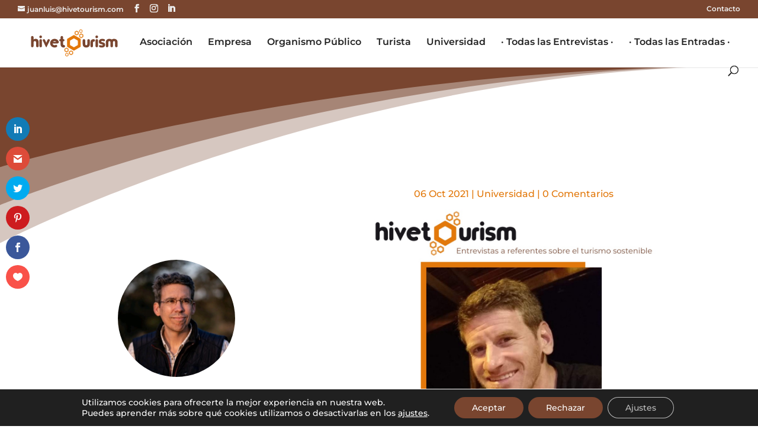

--- FILE ---
content_type: text/html; charset=utf-8
request_url: https://www.google.com/recaptcha/api2/anchor?ar=1&k=6LdtWtkbAAAAANgnljEr1QrVUoTiJVOL_3MtXL9f&co=aHR0cHM6Ly93d3cuaGl2ZXRvdXJpc20uY29tOjQ0Mw..&hl=en&v=N67nZn4AqZkNcbeMu4prBgzg&size=invisible&anchor-ms=20000&execute-ms=30000&cb=l4w35ym5pv0t
body_size: 48531
content:
<!DOCTYPE HTML><html dir="ltr" lang="en"><head><meta http-equiv="Content-Type" content="text/html; charset=UTF-8">
<meta http-equiv="X-UA-Compatible" content="IE=edge">
<title>reCAPTCHA</title>
<style type="text/css">
/* cyrillic-ext */
@font-face {
  font-family: 'Roboto';
  font-style: normal;
  font-weight: 400;
  font-stretch: 100%;
  src: url(//fonts.gstatic.com/s/roboto/v48/KFO7CnqEu92Fr1ME7kSn66aGLdTylUAMa3GUBHMdazTgWw.woff2) format('woff2');
  unicode-range: U+0460-052F, U+1C80-1C8A, U+20B4, U+2DE0-2DFF, U+A640-A69F, U+FE2E-FE2F;
}
/* cyrillic */
@font-face {
  font-family: 'Roboto';
  font-style: normal;
  font-weight: 400;
  font-stretch: 100%;
  src: url(//fonts.gstatic.com/s/roboto/v48/KFO7CnqEu92Fr1ME7kSn66aGLdTylUAMa3iUBHMdazTgWw.woff2) format('woff2');
  unicode-range: U+0301, U+0400-045F, U+0490-0491, U+04B0-04B1, U+2116;
}
/* greek-ext */
@font-face {
  font-family: 'Roboto';
  font-style: normal;
  font-weight: 400;
  font-stretch: 100%;
  src: url(//fonts.gstatic.com/s/roboto/v48/KFO7CnqEu92Fr1ME7kSn66aGLdTylUAMa3CUBHMdazTgWw.woff2) format('woff2');
  unicode-range: U+1F00-1FFF;
}
/* greek */
@font-face {
  font-family: 'Roboto';
  font-style: normal;
  font-weight: 400;
  font-stretch: 100%;
  src: url(//fonts.gstatic.com/s/roboto/v48/KFO7CnqEu92Fr1ME7kSn66aGLdTylUAMa3-UBHMdazTgWw.woff2) format('woff2');
  unicode-range: U+0370-0377, U+037A-037F, U+0384-038A, U+038C, U+038E-03A1, U+03A3-03FF;
}
/* math */
@font-face {
  font-family: 'Roboto';
  font-style: normal;
  font-weight: 400;
  font-stretch: 100%;
  src: url(//fonts.gstatic.com/s/roboto/v48/KFO7CnqEu92Fr1ME7kSn66aGLdTylUAMawCUBHMdazTgWw.woff2) format('woff2');
  unicode-range: U+0302-0303, U+0305, U+0307-0308, U+0310, U+0312, U+0315, U+031A, U+0326-0327, U+032C, U+032F-0330, U+0332-0333, U+0338, U+033A, U+0346, U+034D, U+0391-03A1, U+03A3-03A9, U+03B1-03C9, U+03D1, U+03D5-03D6, U+03F0-03F1, U+03F4-03F5, U+2016-2017, U+2034-2038, U+203C, U+2040, U+2043, U+2047, U+2050, U+2057, U+205F, U+2070-2071, U+2074-208E, U+2090-209C, U+20D0-20DC, U+20E1, U+20E5-20EF, U+2100-2112, U+2114-2115, U+2117-2121, U+2123-214F, U+2190, U+2192, U+2194-21AE, U+21B0-21E5, U+21F1-21F2, U+21F4-2211, U+2213-2214, U+2216-22FF, U+2308-230B, U+2310, U+2319, U+231C-2321, U+2336-237A, U+237C, U+2395, U+239B-23B7, U+23D0, U+23DC-23E1, U+2474-2475, U+25AF, U+25B3, U+25B7, U+25BD, U+25C1, U+25CA, U+25CC, U+25FB, U+266D-266F, U+27C0-27FF, U+2900-2AFF, U+2B0E-2B11, U+2B30-2B4C, U+2BFE, U+3030, U+FF5B, U+FF5D, U+1D400-1D7FF, U+1EE00-1EEFF;
}
/* symbols */
@font-face {
  font-family: 'Roboto';
  font-style: normal;
  font-weight: 400;
  font-stretch: 100%;
  src: url(//fonts.gstatic.com/s/roboto/v48/KFO7CnqEu92Fr1ME7kSn66aGLdTylUAMaxKUBHMdazTgWw.woff2) format('woff2');
  unicode-range: U+0001-000C, U+000E-001F, U+007F-009F, U+20DD-20E0, U+20E2-20E4, U+2150-218F, U+2190, U+2192, U+2194-2199, U+21AF, U+21E6-21F0, U+21F3, U+2218-2219, U+2299, U+22C4-22C6, U+2300-243F, U+2440-244A, U+2460-24FF, U+25A0-27BF, U+2800-28FF, U+2921-2922, U+2981, U+29BF, U+29EB, U+2B00-2BFF, U+4DC0-4DFF, U+FFF9-FFFB, U+10140-1018E, U+10190-1019C, U+101A0, U+101D0-101FD, U+102E0-102FB, U+10E60-10E7E, U+1D2C0-1D2D3, U+1D2E0-1D37F, U+1F000-1F0FF, U+1F100-1F1AD, U+1F1E6-1F1FF, U+1F30D-1F30F, U+1F315, U+1F31C, U+1F31E, U+1F320-1F32C, U+1F336, U+1F378, U+1F37D, U+1F382, U+1F393-1F39F, U+1F3A7-1F3A8, U+1F3AC-1F3AF, U+1F3C2, U+1F3C4-1F3C6, U+1F3CA-1F3CE, U+1F3D4-1F3E0, U+1F3ED, U+1F3F1-1F3F3, U+1F3F5-1F3F7, U+1F408, U+1F415, U+1F41F, U+1F426, U+1F43F, U+1F441-1F442, U+1F444, U+1F446-1F449, U+1F44C-1F44E, U+1F453, U+1F46A, U+1F47D, U+1F4A3, U+1F4B0, U+1F4B3, U+1F4B9, U+1F4BB, U+1F4BF, U+1F4C8-1F4CB, U+1F4D6, U+1F4DA, U+1F4DF, U+1F4E3-1F4E6, U+1F4EA-1F4ED, U+1F4F7, U+1F4F9-1F4FB, U+1F4FD-1F4FE, U+1F503, U+1F507-1F50B, U+1F50D, U+1F512-1F513, U+1F53E-1F54A, U+1F54F-1F5FA, U+1F610, U+1F650-1F67F, U+1F687, U+1F68D, U+1F691, U+1F694, U+1F698, U+1F6AD, U+1F6B2, U+1F6B9-1F6BA, U+1F6BC, U+1F6C6-1F6CF, U+1F6D3-1F6D7, U+1F6E0-1F6EA, U+1F6F0-1F6F3, U+1F6F7-1F6FC, U+1F700-1F7FF, U+1F800-1F80B, U+1F810-1F847, U+1F850-1F859, U+1F860-1F887, U+1F890-1F8AD, U+1F8B0-1F8BB, U+1F8C0-1F8C1, U+1F900-1F90B, U+1F93B, U+1F946, U+1F984, U+1F996, U+1F9E9, U+1FA00-1FA6F, U+1FA70-1FA7C, U+1FA80-1FA89, U+1FA8F-1FAC6, U+1FACE-1FADC, U+1FADF-1FAE9, U+1FAF0-1FAF8, U+1FB00-1FBFF;
}
/* vietnamese */
@font-face {
  font-family: 'Roboto';
  font-style: normal;
  font-weight: 400;
  font-stretch: 100%;
  src: url(//fonts.gstatic.com/s/roboto/v48/KFO7CnqEu92Fr1ME7kSn66aGLdTylUAMa3OUBHMdazTgWw.woff2) format('woff2');
  unicode-range: U+0102-0103, U+0110-0111, U+0128-0129, U+0168-0169, U+01A0-01A1, U+01AF-01B0, U+0300-0301, U+0303-0304, U+0308-0309, U+0323, U+0329, U+1EA0-1EF9, U+20AB;
}
/* latin-ext */
@font-face {
  font-family: 'Roboto';
  font-style: normal;
  font-weight: 400;
  font-stretch: 100%;
  src: url(//fonts.gstatic.com/s/roboto/v48/KFO7CnqEu92Fr1ME7kSn66aGLdTylUAMa3KUBHMdazTgWw.woff2) format('woff2');
  unicode-range: U+0100-02BA, U+02BD-02C5, U+02C7-02CC, U+02CE-02D7, U+02DD-02FF, U+0304, U+0308, U+0329, U+1D00-1DBF, U+1E00-1E9F, U+1EF2-1EFF, U+2020, U+20A0-20AB, U+20AD-20C0, U+2113, U+2C60-2C7F, U+A720-A7FF;
}
/* latin */
@font-face {
  font-family: 'Roboto';
  font-style: normal;
  font-weight: 400;
  font-stretch: 100%;
  src: url(//fonts.gstatic.com/s/roboto/v48/KFO7CnqEu92Fr1ME7kSn66aGLdTylUAMa3yUBHMdazQ.woff2) format('woff2');
  unicode-range: U+0000-00FF, U+0131, U+0152-0153, U+02BB-02BC, U+02C6, U+02DA, U+02DC, U+0304, U+0308, U+0329, U+2000-206F, U+20AC, U+2122, U+2191, U+2193, U+2212, U+2215, U+FEFF, U+FFFD;
}
/* cyrillic-ext */
@font-face {
  font-family: 'Roboto';
  font-style: normal;
  font-weight: 500;
  font-stretch: 100%;
  src: url(//fonts.gstatic.com/s/roboto/v48/KFO7CnqEu92Fr1ME7kSn66aGLdTylUAMa3GUBHMdazTgWw.woff2) format('woff2');
  unicode-range: U+0460-052F, U+1C80-1C8A, U+20B4, U+2DE0-2DFF, U+A640-A69F, U+FE2E-FE2F;
}
/* cyrillic */
@font-face {
  font-family: 'Roboto';
  font-style: normal;
  font-weight: 500;
  font-stretch: 100%;
  src: url(//fonts.gstatic.com/s/roboto/v48/KFO7CnqEu92Fr1ME7kSn66aGLdTylUAMa3iUBHMdazTgWw.woff2) format('woff2');
  unicode-range: U+0301, U+0400-045F, U+0490-0491, U+04B0-04B1, U+2116;
}
/* greek-ext */
@font-face {
  font-family: 'Roboto';
  font-style: normal;
  font-weight: 500;
  font-stretch: 100%;
  src: url(//fonts.gstatic.com/s/roboto/v48/KFO7CnqEu92Fr1ME7kSn66aGLdTylUAMa3CUBHMdazTgWw.woff2) format('woff2');
  unicode-range: U+1F00-1FFF;
}
/* greek */
@font-face {
  font-family: 'Roboto';
  font-style: normal;
  font-weight: 500;
  font-stretch: 100%;
  src: url(//fonts.gstatic.com/s/roboto/v48/KFO7CnqEu92Fr1ME7kSn66aGLdTylUAMa3-UBHMdazTgWw.woff2) format('woff2');
  unicode-range: U+0370-0377, U+037A-037F, U+0384-038A, U+038C, U+038E-03A1, U+03A3-03FF;
}
/* math */
@font-face {
  font-family: 'Roboto';
  font-style: normal;
  font-weight: 500;
  font-stretch: 100%;
  src: url(//fonts.gstatic.com/s/roboto/v48/KFO7CnqEu92Fr1ME7kSn66aGLdTylUAMawCUBHMdazTgWw.woff2) format('woff2');
  unicode-range: U+0302-0303, U+0305, U+0307-0308, U+0310, U+0312, U+0315, U+031A, U+0326-0327, U+032C, U+032F-0330, U+0332-0333, U+0338, U+033A, U+0346, U+034D, U+0391-03A1, U+03A3-03A9, U+03B1-03C9, U+03D1, U+03D5-03D6, U+03F0-03F1, U+03F4-03F5, U+2016-2017, U+2034-2038, U+203C, U+2040, U+2043, U+2047, U+2050, U+2057, U+205F, U+2070-2071, U+2074-208E, U+2090-209C, U+20D0-20DC, U+20E1, U+20E5-20EF, U+2100-2112, U+2114-2115, U+2117-2121, U+2123-214F, U+2190, U+2192, U+2194-21AE, U+21B0-21E5, U+21F1-21F2, U+21F4-2211, U+2213-2214, U+2216-22FF, U+2308-230B, U+2310, U+2319, U+231C-2321, U+2336-237A, U+237C, U+2395, U+239B-23B7, U+23D0, U+23DC-23E1, U+2474-2475, U+25AF, U+25B3, U+25B7, U+25BD, U+25C1, U+25CA, U+25CC, U+25FB, U+266D-266F, U+27C0-27FF, U+2900-2AFF, U+2B0E-2B11, U+2B30-2B4C, U+2BFE, U+3030, U+FF5B, U+FF5D, U+1D400-1D7FF, U+1EE00-1EEFF;
}
/* symbols */
@font-face {
  font-family: 'Roboto';
  font-style: normal;
  font-weight: 500;
  font-stretch: 100%;
  src: url(//fonts.gstatic.com/s/roboto/v48/KFO7CnqEu92Fr1ME7kSn66aGLdTylUAMaxKUBHMdazTgWw.woff2) format('woff2');
  unicode-range: U+0001-000C, U+000E-001F, U+007F-009F, U+20DD-20E0, U+20E2-20E4, U+2150-218F, U+2190, U+2192, U+2194-2199, U+21AF, U+21E6-21F0, U+21F3, U+2218-2219, U+2299, U+22C4-22C6, U+2300-243F, U+2440-244A, U+2460-24FF, U+25A0-27BF, U+2800-28FF, U+2921-2922, U+2981, U+29BF, U+29EB, U+2B00-2BFF, U+4DC0-4DFF, U+FFF9-FFFB, U+10140-1018E, U+10190-1019C, U+101A0, U+101D0-101FD, U+102E0-102FB, U+10E60-10E7E, U+1D2C0-1D2D3, U+1D2E0-1D37F, U+1F000-1F0FF, U+1F100-1F1AD, U+1F1E6-1F1FF, U+1F30D-1F30F, U+1F315, U+1F31C, U+1F31E, U+1F320-1F32C, U+1F336, U+1F378, U+1F37D, U+1F382, U+1F393-1F39F, U+1F3A7-1F3A8, U+1F3AC-1F3AF, U+1F3C2, U+1F3C4-1F3C6, U+1F3CA-1F3CE, U+1F3D4-1F3E0, U+1F3ED, U+1F3F1-1F3F3, U+1F3F5-1F3F7, U+1F408, U+1F415, U+1F41F, U+1F426, U+1F43F, U+1F441-1F442, U+1F444, U+1F446-1F449, U+1F44C-1F44E, U+1F453, U+1F46A, U+1F47D, U+1F4A3, U+1F4B0, U+1F4B3, U+1F4B9, U+1F4BB, U+1F4BF, U+1F4C8-1F4CB, U+1F4D6, U+1F4DA, U+1F4DF, U+1F4E3-1F4E6, U+1F4EA-1F4ED, U+1F4F7, U+1F4F9-1F4FB, U+1F4FD-1F4FE, U+1F503, U+1F507-1F50B, U+1F50D, U+1F512-1F513, U+1F53E-1F54A, U+1F54F-1F5FA, U+1F610, U+1F650-1F67F, U+1F687, U+1F68D, U+1F691, U+1F694, U+1F698, U+1F6AD, U+1F6B2, U+1F6B9-1F6BA, U+1F6BC, U+1F6C6-1F6CF, U+1F6D3-1F6D7, U+1F6E0-1F6EA, U+1F6F0-1F6F3, U+1F6F7-1F6FC, U+1F700-1F7FF, U+1F800-1F80B, U+1F810-1F847, U+1F850-1F859, U+1F860-1F887, U+1F890-1F8AD, U+1F8B0-1F8BB, U+1F8C0-1F8C1, U+1F900-1F90B, U+1F93B, U+1F946, U+1F984, U+1F996, U+1F9E9, U+1FA00-1FA6F, U+1FA70-1FA7C, U+1FA80-1FA89, U+1FA8F-1FAC6, U+1FACE-1FADC, U+1FADF-1FAE9, U+1FAF0-1FAF8, U+1FB00-1FBFF;
}
/* vietnamese */
@font-face {
  font-family: 'Roboto';
  font-style: normal;
  font-weight: 500;
  font-stretch: 100%;
  src: url(//fonts.gstatic.com/s/roboto/v48/KFO7CnqEu92Fr1ME7kSn66aGLdTylUAMa3OUBHMdazTgWw.woff2) format('woff2');
  unicode-range: U+0102-0103, U+0110-0111, U+0128-0129, U+0168-0169, U+01A0-01A1, U+01AF-01B0, U+0300-0301, U+0303-0304, U+0308-0309, U+0323, U+0329, U+1EA0-1EF9, U+20AB;
}
/* latin-ext */
@font-face {
  font-family: 'Roboto';
  font-style: normal;
  font-weight: 500;
  font-stretch: 100%;
  src: url(//fonts.gstatic.com/s/roboto/v48/KFO7CnqEu92Fr1ME7kSn66aGLdTylUAMa3KUBHMdazTgWw.woff2) format('woff2');
  unicode-range: U+0100-02BA, U+02BD-02C5, U+02C7-02CC, U+02CE-02D7, U+02DD-02FF, U+0304, U+0308, U+0329, U+1D00-1DBF, U+1E00-1E9F, U+1EF2-1EFF, U+2020, U+20A0-20AB, U+20AD-20C0, U+2113, U+2C60-2C7F, U+A720-A7FF;
}
/* latin */
@font-face {
  font-family: 'Roboto';
  font-style: normal;
  font-weight: 500;
  font-stretch: 100%;
  src: url(//fonts.gstatic.com/s/roboto/v48/KFO7CnqEu92Fr1ME7kSn66aGLdTylUAMa3yUBHMdazQ.woff2) format('woff2');
  unicode-range: U+0000-00FF, U+0131, U+0152-0153, U+02BB-02BC, U+02C6, U+02DA, U+02DC, U+0304, U+0308, U+0329, U+2000-206F, U+20AC, U+2122, U+2191, U+2193, U+2212, U+2215, U+FEFF, U+FFFD;
}
/* cyrillic-ext */
@font-face {
  font-family: 'Roboto';
  font-style: normal;
  font-weight: 900;
  font-stretch: 100%;
  src: url(//fonts.gstatic.com/s/roboto/v48/KFO7CnqEu92Fr1ME7kSn66aGLdTylUAMa3GUBHMdazTgWw.woff2) format('woff2');
  unicode-range: U+0460-052F, U+1C80-1C8A, U+20B4, U+2DE0-2DFF, U+A640-A69F, U+FE2E-FE2F;
}
/* cyrillic */
@font-face {
  font-family: 'Roboto';
  font-style: normal;
  font-weight: 900;
  font-stretch: 100%;
  src: url(//fonts.gstatic.com/s/roboto/v48/KFO7CnqEu92Fr1ME7kSn66aGLdTylUAMa3iUBHMdazTgWw.woff2) format('woff2');
  unicode-range: U+0301, U+0400-045F, U+0490-0491, U+04B0-04B1, U+2116;
}
/* greek-ext */
@font-face {
  font-family: 'Roboto';
  font-style: normal;
  font-weight: 900;
  font-stretch: 100%;
  src: url(//fonts.gstatic.com/s/roboto/v48/KFO7CnqEu92Fr1ME7kSn66aGLdTylUAMa3CUBHMdazTgWw.woff2) format('woff2');
  unicode-range: U+1F00-1FFF;
}
/* greek */
@font-face {
  font-family: 'Roboto';
  font-style: normal;
  font-weight: 900;
  font-stretch: 100%;
  src: url(//fonts.gstatic.com/s/roboto/v48/KFO7CnqEu92Fr1ME7kSn66aGLdTylUAMa3-UBHMdazTgWw.woff2) format('woff2');
  unicode-range: U+0370-0377, U+037A-037F, U+0384-038A, U+038C, U+038E-03A1, U+03A3-03FF;
}
/* math */
@font-face {
  font-family: 'Roboto';
  font-style: normal;
  font-weight: 900;
  font-stretch: 100%;
  src: url(//fonts.gstatic.com/s/roboto/v48/KFO7CnqEu92Fr1ME7kSn66aGLdTylUAMawCUBHMdazTgWw.woff2) format('woff2');
  unicode-range: U+0302-0303, U+0305, U+0307-0308, U+0310, U+0312, U+0315, U+031A, U+0326-0327, U+032C, U+032F-0330, U+0332-0333, U+0338, U+033A, U+0346, U+034D, U+0391-03A1, U+03A3-03A9, U+03B1-03C9, U+03D1, U+03D5-03D6, U+03F0-03F1, U+03F4-03F5, U+2016-2017, U+2034-2038, U+203C, U+2040, U+2043, U+2047, U+2050, U+2057, U+205F, U+2070-2071, U+2074-208E, U+2090-209C, U+20D0-20DC, U+20E1, U+20E5-20EF, U+2100-2112, U+2114-2115, U+2117-2121, U+2123-214F, U+2190, U+2192, U+2194-21AE, U+21B0-21E5, U+21F1-21F2, U+21F4-2211, U+2213-2214, U+2216-22FF, U+2308-230B, U+2310, U+2319, U+231C-2321, U+2336-237A, U+237C, U+2395, U+239B-23B7, U+23D0, U+23DC-23E1, U+2474-2475, U+25AF, U+25B3, U+25B7, U+25BD, U+25C1, U+25CA, U+25CC, U+25FB, U+266D-266F, U+27C0-27FF, U+2900-2AFF, U+2B0E-2B11, U+2B30-2B4C, U+2BFE, U+3030, U+FF5B, U+FF5D, U+1D400-1D7FF, U+1EE00-1EEFF;
}
/* symbols */
@font-face {
  font-family: 'Roboto';
  font-style: normal;
  font-weight: 900;
  font-stretch: 100%;
  src: url(//fonts.gstatic.com/s/roboto/v48/KFO7CnqEu92Fr1ME7kSn66aGLdTylUAMaxKUBHMdazTgWw.woff2) format('woff2');
  unicode-range: U+0001-000C, U+000E-001F, U+007F-009F, U+20DD-20E0, U+20E2-20E4, U+2150-218F, U+2190, U+2192, U+2194-2199, U+21AF, U+21E6-21F0, U+21F3, U+2218-2219, U+2299, U+22C4-22C6, U+2300-243F, U+2440-244A, U+2460-24FF, U+25A0-27BF, U+2800-28FF, U+2921-2922, U+2981, U+29BF, U+29EB, U+2B00-2BFF, U+4DC0-4DFF, U+FFF9-FFFB, U+10140-1018E, U+10190-1019C, U+101A0, U+101D0-101FD, U+102E0-102FB, U+10E60-10E7E, U+1D2C0-1D2D3, U+1D2E0-1D37F, U+1F000-1F0FF, U+1F100-1F1AD, U+1F1E6-1F1FF, U+1F30D-1F30F, U+1F315, U+1F31C, U+1F31E, U+1F320-1F32C, U+1F336, U+1F378, U+1F37D, U+1F382, U+1F393-1F39F, U+1F3A7-1F3A8, U+1F3AC-1F3AF, U+1F3C2, U+1F3C4-1F3C6, U+1F3CA-1F3CE, U+1F3D4-1F3E0, U+1F3ED, U+1F3F1-1F3F3, U+1F3F5-1F3F7, U+1F408, U+1F415, U+1F41F, U+1F426, U+1F43F, U+1F441-1F442, U+1F444, U+1F446-1F449, U+1F44C-1F44E, U+1F453, U+1F46A, U+1F47D, U+1F4A3, U+1F4B0, U+1F4B3, U+1F4B9, U+1F4BB, U+1F4BF, U+1F4C8-1F4CB, U+1F4D6, U+1F4DA, U+1F4DF, U+1F4E3-1F4E6, U+1F4EA-1F4ED, U+1F4F7, U+1F4F9-1F4FB, U+1F4FD-1F4FE, U+1F503, U+1F507-1F50B, U+1F50D, U+1F512-1F513, U+1F53E-1F54A, U+1F54F-1F5FA, U+1F610, U+1F650-1F67F, U+1F687, U+1F68D, U+1F691, U+1F694, U+1F698, U+1F6AD, U+1F6B2, U+1F6B9-1F6BA, U+1F6BC, U+1F6C6-1F6CF, U+1F6D3-1F6D7, U+1F6E0-1F6EA, U+1F6F0-1F6F3, U+1F6F7-1F6FC, U+1F700-1F7FF, U+1F800-1F80B, U+1F810-1F847, U+1F850-1F859, U+1F860-1F887, U+1F890-1F8AD, U+1F8B0-1F8BB, U+1F8C0-1F8C1, U+1F900-1F90B, U+1F93B, U+1F946, U+1F984, U+1F996, U+1F9E9, U+1FA00-1FA6F, U+1FA70-1FA7C, U+1FA80-1FA89, U+1FA8F-1FAC6, U+1FACE-1FADC, U+1FADF-1FAE9, U+1FAF0-1FAF8, U+1FB00-1FBFF;
}
/* vietnamese */
@font-face {
  font-family: 'Roboto';
  font-style: normal;
  font-weight: 900;
  font-stretch: 100%;
  src: url(//fonts.gstatic.com/s/roboto/v48/KFO7CnqEu92Fr1ME7kSn66aGLdTylUAMa3OUBHMdazTgWw.woff2) format('woff2');
  unicode-range: U+0102-0103, U+0110-0111, U+0128-0129, U+0168-0169, U+01A0-01A1, U+01AF-01B0, U+0300-0301, U+0303-0304, U+0308-0309, U+0323, U+0329, U+1EA0-1EF9, U+20AB;
}
/* latin-ext */
@font-face {
  font-family: 'Roboto';
  font-style: normal;
  font-weight: 900;
  font-stretch: 100%;
  src: url(//fonts.gstatic.com/s/roboto/v48/KFO7CnqEu92Fr1ME7kSn66aGLdTylUAMa3KUBHMdazTgWw.woff2) format('woff2');
  unicode-range: U+0100-02BA, U+02BD-02C5, U+02C7-02CC, U+02CE-02D7, U+02DD-02FF, U+0304, U+0308, U+0329, U+1D00-1DBF, U+1E00-1E9F, U+1EF2-1EFF, U+2020, U+20A0-20AB, U+20AD-20C0, U+2113, U+2C60-2C7F, U+A720-A7FF;
}
/* latin */
@font-face {
  font-family: 'Roboto';
  font-style: normal;
  font-weight: 900;
  font-stretch: 100%;
  src: url(//fonts.gstatic.com/s/roboto/v48/KFO7CnqEu92Fr1ME7kSn66aGLdTylUAMa3yUBHMdazQ.woff2) format('woff2');
  unicode-range: U+0000-00FF, U+0131, U+0152-0153, U+02BB-02BC, U+02C6, U+02DA, U+02DC, U+0304, U+0308, U+0329, U+2000-206F, U+20AC, U+2122, U+2191, U+2193, U+2212, U+2215, U+FEFF, U+FFFD;
}

</style>
<link rel="stylesheet" type="text/css" href="https://www.gstatic.com/recaptcha/releases/N67nZn4AqZkNcbeMu4prBgzg/styles__ltr.css">
<script nonce="gouIvik22IgtU9pjpdrc2w" type="text/javascript">window['__recaptcha_api'] = 'https://www.google.com/recaptcha/api2/';</script>
<script type="text/javascript" src="https://www.gstatic.com/recaptcha/releases/N67nZn4AqZkNcbeMu4prBgzg/recaptcha__en.js" nonce="gouIvik22IgtU9pjpdrc2w">
      
    </script></head>
<body><div id="rc-anchor-alert" class="rc-anchor-alert"></div>
<input type="hidden" id="recaptcha-token" value="[base64]">
<script type="text/javascript" nonce="gouIvik22IgtU9pjpdrc2w">
      recaptcha.anchor.Main.init("[\x22ainput\x22,[\x22bgdata\x22,\x22\x22,\[base64]/[base64]/[base64]/bmV3IHJbeF0oY1swXSk6RT09Mj9uZXcgclt4XShjWzBdLGNbMV0pOkU9PTM/bmV3IHJbeF0oY1swXSxjWzFdLGNbMl0pOkU9PTQ/[base64]/[base64]/[base64]/[base64]/[base64]/[base64]/[base64]/[base64]\x22,\[base64]\\u003d\\u003d\x22,\x22w7g0DsK1wqnDuj5KD0tJD8Kkwr0pwo0kwqfCgMOdw4IQVMOVScOmBSHDocOww4JzWsKFNghfXsODJhfDgzofw5ouJ8O/F8O8wo5aXjcNVMKZLBDDni5qQyDCqVvCrTZgWMO9w7XCgsKHaCxTwoknwrVsw4VLTjA9wrM+wrDChDzDjsKPLVQ4LcOmJDYnwqQ/c3QLECgUaxsLKMK5V8OGVcO+GgnCnQrDsHtmwpAQWgoAwq/[base64]/CpDsnwqPCosOHeBfCoMOAasKWwpA2w6DDuyEIwrlsKH0EwpnDnnzCu8OnK8OGw4HDpsOPwofCpC7Dl8KAWMOOwoApwqXDgMK3w4jClMKhbcK8U0FzUcK5FDjDthjDt8KPLcOewpvDlMO8NTAPwp/DmsOAwroew7fCgwnDi8O7w7DDoMOUw5TCl8Oww546ECVZMj/[base64]/CisKjBsKZGMKxbsOPQcOdWsKrFGYrJcKPwp05w6nCjcKTw5pXLi3CuMOKw4vCoRtKGB4ywpbCk1c5w6HDu0nDoMKywqkgUhvCtcKBHR7DqMOoZVHCgy7Ci0NjfMKRw5HDtsKPwotNIcKbccKhwp0Cw5jCnmtmb8ORX8OFYh8/w7HDqWpEwq4PFsKQZsOwB0HDvnYxHcOvwq/CrDrCg8ObXcOaXGEpDUc0w7NVDxTDtmsFw5jDl2zCrldIGwrDqBDDisO3w7wtw5XDmcKoNcOGYQhaUcOgwoQ0O33DlcKtN8Kuwo/ChAFxG8OYw7wWWcKvw7U+Tj99wo1hw6LDoERFTMOkw7DDoMOlJsKWw6V+wohWwrFgw7BfEz0GwoHCgMOvWyXCqQgKcsOzCsO/CcKMw6oBLDbDncOFw7vCoMK+w6jChjjCrDvDvwHDpGHCnBjCmcOdwqnDv3rCllBoMsK+woDChDXCkm/DukAVw4A4w6bDjcK8w7TDh2MERsOqw53DscKeY8O4wq/[base64]/CvsKGwqHCmcK8UWnDiAg/PcK/wrkJYS/CjcKiwoh9N08NeMO6wpnDjh7DpMOCwo88TUrCs2xqw4Fuw6toNMOhNynDmlzDrMOpwp84w59nKBLDrMKmSk7DoMKiw5jDi8K8ewU8CsKSwozDp2ZKVFIlwoIUDjDDjjXCvDZ9csOlw7sLw4/[base64]/Dh8KJMwhWRcK4w7rCpMODfH/CkMOEw7HDg3TCh8K2w6fDocK2wp9KNQDCncKZQ8OYXz3CoMOYw4PCiTYqw4PDr1xnwqLCpxp0wqvCnMK0w6hUw5ceworDr8K+GcORw4LCpXRCwo5sw6xewpnDtsO+w4otw6gwKsOCPhzDsnnDlMOgw6cVw6wawqcWw5EMa118JcKPNMK9w4YvEEjDgT/DucOgaUUZJ8KcOVpVw6shw5/[base64]/DksO1wq06wpHDkkp/w55FwoE5wpg0YhLChk/CiUzCshbCh8OSYmTCpm9kRMK8fhbCrMO5wpc1LBFFf19kEMOhw5bCiMOWBl3DuDg8NH0wb1TCiw9tajYPSyMaccKhFHvDm8OCAsKHwpnDv8KMfWcgZHzCrMOafMO0wq7DhlDDp0DDu8OMw5bClilNJMK3wqbCly/CuDLDucKRw4fDlMKZZBJOFkjDnmMUSAdSDcO1wpDCtCtSV1EgQgvCiMKMVcOfY8OaOMKbIMOswpQaFhPDrcOGL1vCu8K3w4sWKcOnw4V3wqzCtnoZwqvDgBdrFsOMXsO7RMOmfFrCi0fDsQ5lwo/DikzCiQQGM2DDh8KQNMOMRTnDgl1aOMOGwqJWI1rCqyB1w4duwr7Cs8O3wo9TGHvCvT3CkycVw6XDpjEAwpXCmVdmwqHCs0RBw6bChCcZwo5Ww4U8wos+w79cw4g3DsK6wpLDq1rCpsOLA8KOb8K+wo/CizFRRC5pd8K1w4nCnMO4JsKJwp9AwrMcbygZwoXCgXwuw77CnyRiw7XChW1+w7MXw4zDqCUiwr8Hw4fCocKpVHXDsCROZcOfb8KJwoDClcOUNlggKsOMw4jCuA/Ds8KRw7/DqMOtX8KINWlHTH0cwp3Cly5EwpzDhcKqwoQ/wpFJwqbCrijCnsOOR8KYw7d2cB9cCMOywo0Ww4fCq8OkwoNrDMKXCMO/QnTCssKJw6rDlxrCvMKRXcOqfMODLWZJeTwOwp5Mw6x5w6fDoT3CngYvKcOtUzTDs10id8OLw5PCkmdGwonCgURGTVTDhU7DizhKw6BNMMOCSRxIw4giLB9zwqzCmCvDmcOmw75SdMKFJ8ORCcKnw4MWLcK/[base64]/CusKQw7jCmcOGw6TDm8Kiw6/Dv8KYQ2tZwrfCiDNkLBHCvMOjDsO/w7nDlMO8w7wXw6fCosK8wp7CpMKSDjnDmShzw7PCrnbCqkXDucOyw6cfasKBScK+JVbCghA0w7zCm8OuwpBjw7rDn8K6wprDt1MyccOWw7jCv8Kuw4xHdcO1WlfCiMOnBRrDucKwd8K2YVFQSl1two0OQX4HR8OFasKiw6PCrcKKw5wNSMKUVsKbMj1Nd8Khw7jDrh/Du0TCtjPCgF9oMMKmU8O8w7xhw78JwrNLPgfCv8KCWxXDj8KEJcK4w6cQw5o+JcOVwoPDrcOJwozDr1LDlsKUwojDosKufkHDq3BzSMKQw4rDoMOuw4MoIwlkKSLCpA9YwqHCtWEaw5XCpcOPw7zCisOIwqvDnWjDscOkw7XCvk/CrBrCoMKpCSp5wox5U0jDvcOiw4TCnkHDilfDkMK9PihtwoAQwpgRcSYRU008fxEGBcKzM8KlDcKtwqTDpS3CucO4w71HYD9QOXXCu1gOw4nCo8Oiw5bCgldEw5fCqwhlwpfCgD53wqAlTMKEw7Z1EMOuwqgyezk/w73DllJsCXcnUcKRw4pkdE4KFMKEUxjDrMKwF3vCo8KDEcO/fHbDvcKgw4NgBcKhw6Jjwq7DjWo6w4XCkynClVnCp8KNwoTCggZNV8OUw64ZKADCt8OgVGEFw7NNDsKaQ2B5bsOLw55wVsK1wpzDsFHCs8O9wqA2w4klAcOCw41/[base64]/Cr2DDqHM8wqxIR1rCv1jDjio0wpLDjsKWaC4sw7gadWXClcK+wpnCgQfCvmTDhwnCiMODwpljw4Y2w6zCqHXCh8KMWcKcw4IjV3NXwr0wwr5TD1dwZ8OGw6ZXwr/Dris7w4PCvXzCvw/CqVV2w5bCv8O+wqzDtQs8wq9yw5BgFcOZwqvCj8O3wrLChMKKKG0HwqfCvMKYfxnDpsO5wp8Fw5jCu8KSw7FxLUHDjsKkYATCqsKXw6lxQRhNwqBLPcO3woLCocOSB3k0wr8nQ8OTw6dYLCB9w5hmSHfDrMKrR1/DhGEIQsObwq7Dt8Kgw5LDv8OAw61tw4zDtsKcwotSw73DlMOBwq3CucOndxYZw7rDk8Odw6XDpXsxGwdtw6LDtcOXG1PDnH/DpMOvRHnCv8O/[base64]/wp7DrlYHw57CnnLDjcK9EGrDhsOiLRlJfFosGcKPwqbCtUzCpsOyw7PDgX/[base64]/DucOKw4wZw4M7w5/Ds04ICMO5wqvDoSITSMOjTcKVfyDDi8KsSW7CvsKTw7YQwowPIjzCl8Ogwqs5cMOhwqASQMONT8KwMcOmOiBtw5EEwrpPw7fDkHnDlQvCpcOdwrvCtcK8cMKnwqvCpVPDvcOEXsKIQlJoDQQrZ8KHwq3CmF8Mw6/CjArCnSPCp1hpwoPCt8OBw69IHygBw6zCnALDsMOWFh9tw4lcPMKZw7UVw7Fkw77DmRLDl1R7woY7w6YswpbDmcOYworClMKbw7IYasK/w4TCg33DnMKQVwDCi0zCssK+PUTCqsO6QV/CmsKuwohoD3kQw7DDkX8+asOsUMKDwoDCvjPCj8K/WcOzwonDrwl7IhLCmB/DrcKzwrdAwr7DkMOrwqTDt2DDmcKEw5LDrSguwq/CkFXDisKEByUCDCHDkMOUJwLDvsKUwrExw4jCkhsZw5ppw7vCjQ7Cv8Kmw73CrcOQQMOEC8OyCMO5D8KbwphqScO/wpjDmFRrFcOkOsKCasOjPMOOHyvDvsKlwpkKABjCgw7Do8ONw6vCtz0Jwr5vw5bCmQDCgU4Fwp/DvcKpwqnDll9rwqhJGMKCIsOGwqVaUsOODm4pw67CqjrDusKEwo86D8KACX4hwpQCw6YIDzTDnHAVw7QKwpdBw7HCoC7CoFtmwo7DkRQkDm/CknRXwqHCsEnDvmvDu8KqWVtdw4TCnCDDgxHDvcKPwqnCjMKew7xnwrJ0IBHDk0lIw77CgMKNBMKNwq7Cm8KEwogOA8OAJ8KUwqhKw6kOeT4jYjnDkcO+w5fDkR3CrUnCq0zDulV/RX0KNAfCs8O8Nls6w5fCr8K6wpZ5OMOBwoB8ZAXCpE9ow6/CssOPwq7DrHYlYVXCpGl8wrsjPsOew5vCowjDksO0w4EpwrlWw49vw5QnwpPDrMKgw7PCpMKYcMK4w5UVwpTDpRo4LMOfAMKHwqHDosKFwqXChMKoQ8Kaw77Cg3dMwr9Cwp5SYk7DhVzDm0VteTdVw7RfIMOyIMKsw7IUH8KPMcKKXQoKw6jCvMKEw5vCk07DoR/[base64]/DphHCocK6w7V/cWV+wp/CmsOGwq9gw4PDp1/CmxrDp2Zqw6DDkcKuwozCl8K+w4DDugs2w6tsfsKcbjfCpCTCtBcdwpgQe3A2JsOvwqdZXgguOlHDtyPCncKmJcOCNmPCrR0ew59Yw7LClk9Rw7lOZwDDmcK9wqNrw5nCosOlemklwqPDhMK/[base64]/YcKxQGxqPyRyfsORwoDClcKYQB5+w4sew4zDssOOw7ksw6rDlDs4w7fCmxDCr23CrcKCwokEw6LCl8Oswpckw57Dl8Obw5jChcOrQcOXDn/Dr2g3woLCs8KywqROwp/[base64]/[base64]/Dp8KOEXbCgsOCFMKRwqFiwrPDkMKMHzzDlT4aw4LClhcmdcKcFmVlw4TDiMKrw7zCgsO1MSvCg2AjFcOkVcK/YcOYw4pCGjLDusOJw7zDisOOwqDCvsOQw4UAFMKiwqPDu8OwKVbCvcK1fMKMw45nw4nCrcKuwpt5LcKsHcKkwr0uwqnCo8K/O0HDt8K7w7TDjSQPwoczasKYwoM+cVvDhcKkGHlhw6DChVwkwprDoFHCsTnDgxvClg1owrvDucKswo7CrcO6wocFRcOiSMOMUsObOxbCt8O9BxJ9wpbDsWR6wq4/ATdeIU0Mw5nCh8OiwrvCvsKfw75Qw4c3VTt1wqBLcB/Cv8Oew5XCk8OUw5XCrw/DnkJ1w6/[base64]/[base64]/[base64]/CoSjDhsOXc2c9eilCwqjDim1Pd8KjwqdpwrYVwr/Dg0bDi8OQKMKfW8KlOMOEwocJwp0cME9FNVhZwpkVw5gxw4A5OgfDtcO1QsOjw48BwpLDk8K7wrDCskwQw7/CmMKfCsO3wonCr8OrVkbDjkXCq8KTwq/DvMOJRsOVP3vCkMKdwrbCgTLCl8OIbgjCpsKvY08/w64pw4zDkm7DsUvDi8KDw44CLQLDqxXDncK+YsO4e8O1QcOHcjLCmkx0wrECRMOeKUEmRiAaw5fCtsKETWDDicOlw7bDlMO8VUIjWArDvcOgaMOGQgcuGFlmwrfCnRR+wrXDqMOLJzk3w47Cl8KywqJpw7EMw4fCmWFiw5IBMB5Zw67DncKlwr3CsnnDtT5dV8K/N8K8wojCrMOAwqIIJVAibx0uFsOzTcK0bMOhNF/Dl8KQe8KXccKuwpPDnBvCqBsxYHAlw57Dq8O5Iw/ClcO9H0DCrcKeUgfDlQPDkHDDrTDCjcKew54Gw47CnUd7UnzDi8KGXsKbwrZSWhHCjMKmNg8Hw5A4fGMCFGMYw6/CkMOawpNzwrrCk8OjD8OlA8O9IBPDscOsB8OHJsOHw4xQeD7Cp8OPXsOKPsKcwrdLPhUgwqrDvnUJCcO0wojDvsKCw5BTw4TCmi54XWNvCsKaCsKkw4gpwotJTsK6Q31Swr3CjG/DkXzCoMOjwrPClsKfwrwmw79kU8OTw5nCi8K/Zz/[base64]/[base64]/Do1UxMz7Dk8Ofwohcw51cwrrDmHnCrcOHTMOMwr8/LcO4BcKzw7nDtXMNIcOTUVrCrw7DrW4VQ8Oow7PDqWAwKcKjwqBNM8OTQhXDoMKDPcKpRsOdFTzCu8OcG8O5A34OZnPDqsKRL8KBwrZ5C3Nyw6ArY8KKw4fDg8OTMMK9wohcVFDDqhTCklVUdcKrL8OTw43DvSTDqsKoFsOeGWDCpsO7G2U+difCmgPCv8OCw4/[base64]/LjTCpyhTworCpMK+wp/DmsKIw4tRwqRPKxcHE8OwwqjDgUvDijBFZyrDjMOSUsOkw6vDn8KCw6LCi8KHw6jCs1NRwoFfXMK/dMOjwoTDm0YUw7wlSMO3AcO8w73DvsKOwrthMcKrwo81JcO9aFYAwpPCpsONw5LDhwY6SE9zTsKowoPDlSN+w6U/ecOmwqBIbMOxw7nDmUQQwpgRwo4mwpg8wr/CjlvCgsKYUQTCuW/DhsOCCmbCvMKtXDHCj8OAXh0jw7/CtivDv8O1WsKyWQjCtsKnwr/DqsK/wprDlgA+TnlZZsK3GE5ywrxjecKawpphKSg7w4vCuAcIJicpw4/DgMOqO8O7w6pSw61Hw7E/wqDDsn1nOxpZOzlWIGnCucOBbgErcnnDjGDChxvDrcOYF15QIUUoY8OEwqzDgVZbCRApw4fCuMOLFMOMw5MKR8OeO2czOGjCo8KmVWjCiyF/TsKnw7fDgsKvEcKcJcKQEF7Dt8OAwr3ChzTDindLcsKPwp3Cr8O5w5JPw6E6w7vCkxLDjip8FMOXwpjCs8KRajZfb8Ksw4R5wrPDpnvCjMK/aWkpwok3wqdzEMKLZlJPZ8K/T8K8w7bCgxA3wqt4wqHCnDk/wo18w6jCusK/JMKqw7vDqHZkw40TajYGw6/[base64]/BD83NMKQRsOywpTDjsODw4HDocKuwqpIwobCrMO0NMOgCMKVYDLCgsOXwo96w78Rw4kVbynCnRHDt3lQPsKfJynCl8OQMMKvQHbCuMOcHMO7Q1zDi8OKQC3CozzDi8OkNsKSNCLDm8KaOm4Rant4UsOXOS4Uw6UMUcKMw4h+w7/DjFMowqrCpsKuw5zDj8KbDcKbUyU6NC0qbn7Dn8OrIX5nIcK7anTClsKPw6HDoDpOw4TCl8OaG3ImwrNDO8K8a8OGWSvCmsOHwrs7LxrDt8OrLsOjw5U9wrfChzXCo0zCiwtVw5dAwrvDssOsw48nCCzCjsOnwrDDuRdWw5LDpcKKBcKVw5jDoU/DqcOowpbDscKDwonDpcOlwpjCjXzDqcO3w6tOZydPwqDCoMOvw6LDkRI3Oi7ChUlCWMKcPcOHw43DisKDw7FWwrliLMOZMQ/CpCfDpnDCtsKXJMOEw5RNCcK6ZcOOwr/CncOkNcKIZ8Kyw7jCvW4tAMKoTw/[base64]/asOHw5Vnf8OLBXxANUvCoS/DlzHDtcKbw7zCo8Kgwo/CiiMZGcObfCPDgcKDwrxxB0jDhmbDs0LDncKTwojDpMKuw4FQLlXCmCnCoWRFAsKjwr3DigjCo0DCn0V2AsOCwp8CCRYqH8K2wrESw4fCssOgw4htwp7Drh0/wrzCjEPCs8KzwpRnbV3CiTzDhDzCkU/Dp8OewrAPwqLCqF5oD8K2RxrDkVFRMgDCvQHDkMOGw4fCtsOlwrDDoxfCnnMOfcOHwpXCr8OQTsKawrlOw5PDpcKXwodswosYw4BKLsObwo9SKcORw7QqwoZjT8KCwqdZw4bDrn1nwq/[base64]/Cuz15woUIKMKcwrsbICFZwoorDGDDojliw44iMsOqw63Dt8KeP04FwpkZF2DCkxXDucOXw5M0wqkDw5PDgALCg8OFwqrDpcO/IyYAw7bCvE/[base64]/eWPCtMOcwod6w415EHs3KcOPIVFBwoDDucOhEx84Xk1EAsKOQcOXHgrCoSUxX8K6BcOlbQcDw6PDscK9ZMObw5xKLkDDpUcnYEfCuMO4w67DuTjCngbDpR7Cu8OLGx9UDsKLbQ8wwpIFwpPCmcO9ecKzJcK/YANgwqzDs387LsKSw6zCncKAGMKMw5DDlsO1SHMGBMOTHcObwpnCpnXDjcK0UG/CtcOUaifDn8KaRTEwwoFWwqU5w4XCpFXDs8Odw7A8Y8O5EMOTNcKZRcOyWsO4fcK1E8KXwrg9wpUewrQbwoJWesOKe2HCmsONbg4WWRkyIMOlYsK0NcKuwpJuflbDpy/[base64]/DjMK3MiXCicOaB8Ovw5bCrMORw4HDvMK+wpXCthdxwot9fMKgw6IYw65iwrvCvB/DrMO/cDzCmMO+e3bDicOrcmRbAMO9YcKWwqXCqMOBw7TDnWQyIUvDr8K9wp1nwrvDhRXCn8KOwrDDssOjwr0ew4DDjMKsQAvDtw5xDR/DmHFCw5B+ZXHDoR/DvsKoSzjCp8K3wqw+cjhnVMKMC8Kqw5PDl8KawqPCk2M4YkHCpsO/PMKjwqhbZnLCm8OEwqrDvAAUBCbDpMObdsKowpHCiRVGw6hZw5/Cj8Kyb8Oyw5DDnkXChD8Ew7vDjRxLw4rDrcKywrrCrcKJRMOAwprCg0rCr1PDn25+w4vDl3XCvcOKOXgYYsOlw5/[base64]/wpQowr9DMcOHWMKGw5TDhCU8acOeK8KHw57DpMOjYA9uw4vDgyDDgQXDjw54OBA7HDrDgsOwFCgQw5bCpnnCj0bCqsKawozDlsKMUSDCnC3CsGBuQFfCv1LDiz7CrcK1Di/[base64]/[base64]/w7fCp8OeOMKRwoVOCRfCrELCqcKNMsOaJ8O9E1zCpEYbT8KmwrLCvsOOw41Uw6LCgcOlL8O0DC5lDMKzSCJNZVbCp8Kzw6I3wqTDsArDncKSWcKJwocFacK0w43DkcOCeTTCh2HCqsKUVcOiw7fCsC/[base64]/[base64]/w7sPwoHCvVvDj8OSw7Fkw551w5klVw3Ds8OuwqFoXQJ/w4DCqyrCi8OFKsOlU8OUwrDCqixcNwxfdBvClHrDkT/[base64]/w5tTW8OTw5HDjVPDkcOUw5MWwr5LI8ONAcKoYlPDmcKqwqzCo1AXSnkMwpwJD8K8wrjCpcKlSlNDwpVXJsOcLnbDi8Khw4dkOMOvLVPDrsKZXcKBcFk7EMK+EyM8CgMrwoHDqMOQMcKIwqZbah7Cu2fCnMK/UAAQwqYEAsKnCSXDrMOoTEBAw5fDrMOBIUlTMsK1wpheEgh7N8KtZUzCrHDDkzVPbXbDoWMAw6pywr0bMwQpXwzCkcOMwoFNNcOtfT9hEsKPQXJfwoIDwrfDjkpvB3HDki7CnMKzY8KVw6TCtVhfOsOawqR5LcKLLX/Chm8wMjUDIA/Ds8Ogw5vDlsKswqzDiMOxSMKyfEJHw4LCsWsWwp8RQMKjfWjCg8K1wqLCs8Odw4nCrsKQC8KPHcOVw63CmW3CiMKuw6lORlJ2wpzDrsKUd8ObFsOFGMO1wpQCC2Y0bB9kb33DpkvDpHTCvMKZwp/CumzDusO0b8KMZcORbzMPwpYcQ0k7wpBPwoPCp8Odw4VrawPCpMOUwqvCuFbDosK1wqdBRMKgwoZgAcOJZz/CoRBFwrZZaUzDpH7CpgXCscOTB8KFEC/[base64]/wqTCpMOKw6Yzw7/ChcOswrAeAMOqZn/DlCQAVijDqF3DpsO9wo0Awr9OBRFowr/CvgJrVXl/ZsOTw6TDjRTCnsOeX8KcVjYtJGbChmLDs8O1w6LCsW7CrsKLEsOzw7IOwrvCqcOmwrZWSMOxOcOUw4LCigdUVBfDoijCjXHDv8K1JcO6dBJ6w7xZAg3CjsKjPMODw4wBw7Ykw482woTCjMKXwpbDtkcBF3DCkMOdw5TDpsKMwrzDiDQ/wol1w7LCrEvCqcOjIsKdwpXDjcOdR8OEdyQAN8Oyw4/[base64]/Csk7Dm8KORsODw7/DrgIEdSbDmxpIYlTDgFN/w5oAUcOCwpVFR8KywrMXwpsQG8K8AcKJw53DmsKhwolJAlLDl3nCu2cnRmIYwp0ywpbCssOGw6N3SMKPw4XClD3DnBXDrkjDgMKSwqtgwovDgsOrfMKcYsKLwq54wrkxPkjDi8OTw67DkcKNF0/Dj8KdwprDoh8Uw6k+w5Usw5hQCClaw4XDnMKEWix9w6FPXhxlCcKGQMO0wrA4VW/DnsOjZifCu0EiN8OfeTfCkcOjJcOpdBNkWHzDj8K5Wklhw7vCvE7CusK4IQ/[base64]/wpXCk8Otw4VIw44wIsK2RsK+w6/ClQjCpFLDjinDmsKXX8OXScKsP8O4OMKGwo5lwojCp8O3w5vChcOUwoLDlcKIfXkjwqJ5LMOrCBrChcK0c3jCpmoXacOkSMKUQsKPw7tXw7pRw5oDw7JGGn0kLhDCkn1NwrjDucO8IQvDvzLCkcOSwrxnwrPDoHvDicKBO8K4NDIJIMOzFsKyL2fCqn/Dlg8XbsK+wqDCi8KVwrLDsFLDhcOzw4jDtF3CqAFDw7Vww5c/wphHw7fDiMKnw47Dq8OpwpIfQT41OFPCvMOwwogzUMKtbEcMw7YVwqTDp8Kxwqwcw5VWwpXCjsOnw4LCrcO6w6cDKn/DiEnCvB0Zw5onw75jwozDpFg2wr8vWsKhT8Oww7vCtyx1dMKjMsOFwoF5w6J7w4ESw7jDiXYswottHhRCL8OqaMO6wq3DlX4cesKdPHV8Ont1PwUhw4TDoMKzwqpbw7kSFxYVeMO2w49Vw5QTwqDCiAZYw5LCn2AVwoLDhDY2WC43dx9RYjtAw4YyVMKRH8KuDjLCuF/Cg8Kpw6oWShHDkURnwrfCncKMwoXDhsK9w6LDtsO1w5tdw6jCqxjCvMKrDsOrwpB1w5p9wrlWJsOzE03Dtzxnw5nDq8OIR0LCqTZ4wqJLNsKow6jDnG/Ch8KYKirDn8KmUVTDmcOseCnCmCTDq04ocsKqw4wjw7DDoBfCrcK2wofDg8KHc8Kcwq5rwo/Di8OnwptWw5vCnsKQasOIw6Q7dcOEeCpUw7PDicKjwowhPHPDoxHDthBDWiZCw5fCg8OPwoHCrsKQacKkw7PDr2MgHcKjwrFnwqLCgMKVAxDCrMKrw7bChgwMwrDDmXhYwopmIcKnw4N+IcOjQ8OJH8KWLsObw7LDqhfCq8OiUW4UHkXDscOGf8OREXUbHjUkw7d/wrNEdcOFwpscaiR9J8KPRsOXw7fDgQrCtcOXw7/CmyDDohHDisK6BMOWwqgQQ8OEfcK8b1TDqcOGwoTDqU0BwrnCisKpRiHCvcKWwonCg03Dt8OufWccw5FFKsO9w5E9w4nDnjPDhS8wasOiwpgFFcKqJWbCtj51w4XCjMORBcKTwofCtFrCoMOxNxLCsSfDrsK9M8KcW8O7wo3CvsK6ZcOEwrbCnsKHw6/[base64]/[base64]/w5BTKTPDh8K4bxgYw6PDvsKJw4fDkiB1bcKIwoBCw6FZE8OSLMOJacKZwoBXGsOnAcKgZ8Oiwp/CrMKzRAwSWBVfFQtYwpdmwoDDmsKNQ8O0dhbDmsK9cEgPBsOfBcOaw6bCqMKdYC9/w6/[base64]/DpcOACxoWBMOMQzbCmX/Cm8Orwo1AwqUnwq4Tw4zCosOtw5HDiXDDhyrCrMOGasKqRQ54Qk3DvD3DocKbDV1YTzB2BTnCrSUvJ1guw6nDkMKhMMK+WQM5w4nDrELDtTLCpsO6w4/[base64]/CnMO4wo11w7/DvcOpw6c/wovDp3bCpyR1CBcAw5pHwpDDhkbCkQbDg2thNmceTsO8HMOTwo/CghHDqS3CjsK9XGYic8KSai8/[base64]/[base64]/f8KWwp/[base64]/[base64]/[base64]/Dh1QHb8Kyw5cFX8OWw6F8QsKSwpzCjWkoX1BtFCICH8OcwrDDocK9GsKOw7xgw7rCiCHCsjlKw4jCoH7Cn8KYwpsWw7XDmlHCvm1hwqkdw4/Dszcmwp81wqDCn13DonR3DTkFehxIwp/ClMOsL8KwTCEBesOcwobCrcOQwqnCnsOEwokyOx3ClSciw58XYsOkwp/DgWzDnMK4w71Rw4TCj8KtJz7CuMKnw4zDpGo7DkXDksOkwrBbC3pORMOBw4vCtsOvB38/wp/CksOpw7rClMKIwoEXLMOpfsOWw79Mw7bDukBBSShNEMO6AFXDocOWaFBMw7DCjsKpw75MYT3CjCXCjcOVPcO6Y1jDjD94w6oWClfDqsOcdMKTPWIgbcKnCjJVwoZqw4jCmsOdZjrCnF5dw4/DvcOLwo0lwrbDu8OZwrvCrmTDviBQwpPCoMO5wpkGBmJtw45tw4cdw4DCuWoFXFvDiifDsRlYHi4JMcOMFG8swr9KclpOUx3CjXglwrnCncKZw74pRCzDvW1+woM/w5/CqTtZXsKCYG1xwqklNMO7w5Qzw4bCjkN5wqnDjcOYHC/[base64]/Dp8KNKcOITgJheMOoYRV/cW3DlsOPPsKSGcOqW8KEw6TChsOXw7Erw7kjw7jDlWFPax1zwpjDkcKSwoJqw79pfFYzw7fDm23DrsOgQEPCmsOpw4zClTbCk1TDgMKsDsOsHcO6BsKDwqFFwpR+DU3Di8O/csO3CwRPRsOGDMK4w6HCrsOBw7ZtQUbCo8OpwrdHTcK1w6HDlXrDlwhVw7gswpYPw7bCi3ZjwqvDs2rDscOtQXUma29Lw4/[base64]/CgcK4wq1ee0BTwokTSU/DoTTDt3lbw5rCvU/ChMKMRcOHw70Aw5sHSz4BWAp5w6jCrhBPw7nCmw3CuzNpZ23CgMOLd3zDicOxWsODw4MbwofCujR7wpofwqxQw6/CqcKEUHnCo8O8w6jDmhvCg8OOw7/[base64]/EVXCq8K6wrJewofDmRPDv8OAwqMFw4zDkMKIIMKYM8OxEDTClhg9w6jCscKjwojDhcOvOcOBJyEuwoR8H2fDjsOswqo9w7rDrV/Dh0PDnsO6acOlw5Ehw5MIWEnCoHfDhgdrLxLCq2bCpsKdHjLDrlZnw5TCnsOMw7/Ci2hpw7lWUE/CnQhCw5HDkMOCBcO3YnwbLG/CgQ/DpMOPwrTDicO4wrPDusOnwo1hwrXCmcO+UhgjwpNXwo/ClHPDi8O7w7F9R8OJw7Q4EcOow5RVw68oDV7Du8K8LcOqWcKCwqLDtMOSw6VjfXt8w7/DoWVkbXrCnMOvJD12wpjDq8KtwrY9YcOoNW1rNsKwJcKhworCoMK/WcKKwqvCrcKQNMKMMcO0GnBaw5QzPjUhZ8OkGXZJYSrCkcKxw5Q0V1soMcKowprDnDArcEN6XMOowoLCm8OwwqfCh8KLGMOewpLDgcK/eCPDmsOuw6TCgMKuwpB7VcO9wrfCoUfDsDvCocO6w7XDqXTDtWk5B0ANw5kUM8KyFcKGw5xKw701wqzDn8OUw4kFw5TDv2Etw6UTBsKOIibDgj9/[base64]/Dh0TDsmDDn1wQw7TCqx/CtcO6PsOmDwlLOirCrMKBwqo7w79Mw4gTw4rDlcKnacKnY8KzwrNgX0pBEcOWTHQ6woMtB1ItwpYVwopMYwcSJSdXw7/DknvDgHrDi8Otwqgiw6nCuhjClMK4ZSbDox9Xw6HCuxlmPDjCnjUUw4TDkl8twqrCoMOxw4nDpRLCoS7Cp0xRfioAw5fCrzMwwoDCh8ORw57DvkI8wo8oEk/Cp2NCwp/DmcOLLzPCv8OTZknCrxrCtcOQw5jDpsKxwqDDkcKeVUjCrMK1MjcIP8KZwqbDtwYXZ3QjNMK4I8KyMU/CjELDpcOaZRrDh8OwEcO1JsKqw6NyW8OjbsOJPQdYLcO3wrBARGTDhcOcZcKZMMOjVzTDqsOew6bDssOYLj3CtjVdw6J0w4/Dl8KKwrJXwqlHw5PCvsOHwr4qwrsJw6Etw5fCqMKLwr/DkgrCgMOZICLDoXjCjjfDpSLCi8KaF8OlLMO6w4vCusODOxvCtsK5w4c6a0HCjMO4fMOWMsOTfsOpS0/ClzjCpCzDmxQ/KUMKZXMAw7UDw53Chw7DjMKjVDAeNTrDgcKNw78ww4BTThjCrcKpwpbDmMOUw5nCgS3DvsO9w64hwrfCvcK7wr1zMXTCmcKRM8KQYMKlV8KgDcOpWMKDahxAbQHCln7CvMO2CELCj8K8w6rCuMOIw7/Cnz/DqDk8w43CmERtdDPDvi0Aw6jDunrCkTlZdUzDrVpiT8KKwrghDFzDuMOnCcObwobCk8KEwq7Cs8OJwo4HwocfwrnCpiQkO3UsGsK9wrxiw7IcwoQDwq/CncOYN8OAB8OAVFZ0DmEWwr1aMcKOLcOKV8OVw7klw5kgw5/CmT5yDcObw5TDiMK6woAowpPCmlzDkcORaMKNBkAcbHvCusOCw4LDrsKawqnChxTDvj8qwrkZW8K+wpvCoBrDt8KSLMKpez7Dq8O+X0BewpDDn8KwXFHCu0w4wrXDrgoRPX4lAWpuwpJbUwgbw5/CugJuT0PDjgnCnMOcwpsxw7zDoMOqRMO6wptMw77CjQVlw5DDpWvCvFJIw4tZwoRUOsO6NcOxfcKyw4h+wpbCnkYlw67DoRxDw40Cw79lCMOpw6wAEsKBAsKrwrF7JsOcA0/CtBjCrsK0w5U3IMKtwp7DiVzDmsKFW8OSE8KtwoIdNBNSw6Bswp7DqcOIw59aw41kbzQgAy7DtcKpa8Ktw6XCq8KXw5NZwoMnGcKOQ2bCssKgw6HCosOBwqpFEcKQXA/CvMKCwrXDgUpHEcKfFCrDgGTCkcOoPCEUw5xZV8OXwrfCmjlXFnNnwr3CrwXDncKvw77CpSfCs8OsBhPDoFsYw65Yw5nCtVXDmMO2w5/Cn8Ksex8FDcOMDWsow5/CqMOTdQR0w6RTw6/DvsKjXwRoHMOEwpFcPMOFBnonw6TDqcKewodIT8OnesKQwqM1w4AIYcOhw6Zrw4bChMO3QEjCt8Klw49qwpdDw6zCoMKiIVpEHMKNOsKpHSrDtgnDisOkwosHwoFGwp/CgFZ7MHTCsMKZw7rDtcKwwqHCjSE3Fmw2w44lw47Cp0d9L0fCtj3Dn8Oyw4HClB7ChcO1BU7CicKkST/[base64]/DgQFmMGHCrMO/[base64]/RcKwwrHCq8O5c8KhccOvBsKVwpYmS8KhEMK/D8OWP1jCtlDCpXnCvMO+ETLCisKZYXTDm8O6LMKNZcKGOMOZwpnDpBfDisO2wq82Q8K4aMO9OVkqWsK4w53CkMKcwqQCwrvDmxLCtMOhIATDscK/QV1ewpTDpcKowqE8wrjChDDCpMOyw6VCwofCncO6LcKFw7NgZ2YlV33DmsOwKMORwqvCtnvCnsKRw6XCi8KpwoXDiCs/fDnCkxfCpUoIHgJKwq02ZsK8GU9Pw5rCqAzDj2TCtcKiGsKSwpY/ecOxw4nComzDmwVdw67Cq8KnJWsPwrTDsXVSKMO3KnbDqsKkH8OowqgUw5UJwoUbw5vDjTzCmcKLw6Enw4rCrMKww6J8QBrCgg3CssOBw4drw7fCpmnCgsODwp3CnSd/BMKXw5d/w5gfwq1ZOHzCpmxPVGbCv8OBwqjDu29gw7xfw5IywqTCrsOiLsK2Jy3DusO+wq/DocOLCsOdcQ/Dq3VdXMKoBUxqw7vCiFzDv8ORwrFKKBRbw5EXw6bDicOFwoTDiMOyw74DL8KEw5Z1wojDqMO2L8KowrQZc1rCnE7CqcOmwqXDgwINwq5La8OhwpPDscKER8Opw51xw4/Cjl8EGjctXlwseHvClMOXw7ZxDG/Cu8OpIQ7CvExAwqnCgsKiw57Dj8KuZBlhYC10Kk08d0rDrMO2fA8/wqfDtCfDjcOMOlBWwo0JwrsZwr3Ch8KTwp1zMF52KcOEZQ0Yw5sZYcKpAgLCkMODw55JwrTDn8K+asKmwpnCo0vCsE9KwpbDtMO/w67DgmvDuMOEwrHCosObCcKUHsKXVcKawrHDuMOpBcKvw5XCuMORw5AKHhjDjFrCoUFjw7B3FcOHwoJKLMOkw4MxccKxNMONwp0/w4RDdAnCmsK0ZyjDlD3CpTjCqcKWMcO8wp40wrjDoTBlOA0Bw45FwrcOWsKucmvDjAcmVXXDtMOmwr5lA8KmZMKdw4MYTsO3wq5xUV1AwqzDm8KsEmXDtMO4w5TDjsOnWQZFw4hGAEJtAgDDnwptXXgEwqLDmUMLe3pMZcOwwo/DiMKjwovDi3tNFg/CqMKwI8KaB8Opw73CoSQOw4FCbAbDugMmwq/CpX0Aw7DDuX3Cg8KnasK0w6A/w6QBwrEGwoQkwoN7w7zDqRguAsOWbMOxBwzCkFLCjCF+RzoXwo04w4wZw5csw6N3wpXDt8KRTcKZwoXCsxBLw4c0wpXCrR4qwpVkw6nClsO2ETTDgAJFZsOhw5Nsw4cCwr7CtnPDmsO0w7M7AB0kwr4dwphjwqwpU2MSwpfCtcKHAcOqwr/[base64]/CisOYRMKrbUDCkcKzCzEiJsOdTlPCuMOteMKuw7vCpCpXw4nCvlQdeMK6FsO/HFIlwpPCiDYGw7hfDkw8KFsDHsKJKG4/w6kfw5XCoAxsRyDCq3jCosKmeR4qw6lowoxSK8OrM2hQw4fDscKew4hvw47DkFDDvsO2IBU7ZhkTw5Q7X8K4w6HDpCQ4w6TChQ8KYB/Dv8O+w6jDvMO6woYWwozDmwtQwqDCgMODD8Olwq4swofDnA/[base64]/w4nCoBbDuTLCh3PDncOowoh5w5rCpF/DoSpkw7giwpvCu8ONwqgLWHXDlsKBKTxxSndSwrFgHUzCtcO5QMKcBX0SwpdjwrlnHsKXScKKw5bDjcKGw6nDhQA7GcK2M3rCvWB9ARMEwohnclgJSMKZEmdGR2FOYkFuSQQ5JsO1BBNcwqzDpl/[base64]/ClsOKK8KQbcKSwqRjwpwPIcOVwoovAcOrwrcww5jCtTfDvXwqdwPDoX8yCsKYw6HDnMOdThrCpwdNw48mw4xtw4PCmTtWD0PDrcOqw5YzwofDv8Kpw4E/TFVRwq/DuMO2wrfDjMKawqYxWcKHw5HCrMOzTcO7dsO2Cx1zGsOKw5PCvSIDwrXDjH0yw4Mbw7XDrT8TcsKHH8K0YMOJZsO1w4grFMKYKjbDsMOyEsKQw5MjK0bCi8Kewr7DgX7DtywKdW5LFG0Iwr/Dp1/[base64]\\u003d\x22],null,[\x22conf\x22,null,\x226LdtWtkbAAAAANgnljEr1QrVUoTiJVOL_3MtXL9f\x22,0,null,null,null,0,[21,125,63,73,95,87,41,43,42,83,102,105,109,121],[7059694,724],0,null,null,null,null,0,null,0,null,700,1,null,0,\[base64]/76lBhn6iwkZoQoZnOKMAhnM8xEZ\x22,0,0,null,null,1,null,0,1,null,null,null,0],\x22https://www.hivetourism.com:443\x22,null,[3,1,1],null,null,null,1,3600,[\x22https://www.google.com/intl/en/policies/privacy/\x22,\x22https://www.google.com/intl/en/policies/terms/\x22],\x22ouEGC7aD5Mfn78uBN5FSUZyL/9qPhMf9SZ7wLoB+y/Y\\u003d\x22,1,0,null,1,1769908699772,0,0,[104,140],null,[172,202,78,189],\x22RC-KTCZhNCqTVBAZA\x22,null,null,null,null,null,\x220dAFcWeA7REAZPIPwW41CvbFcEiP8z6FGEvuWADPwZA8Zj_wwTgqVEVMrFCVWOZnw_kcRqJk7_20smGIFMYSau2it3OLZDQiOfhg\x22,1769991499591]");
    </script></body></html>

--- FILE ---
content_type: text/css; charset=utf-8
request_url: https://www.hivetourism.com/wp-content/cache/minify/e6fdf.css
body_size: -275
content:
.et_pb_svg_logo #logo, .et_pb_svg_logo.et_header_style_split .et-fixed-header .centered-inline-logo-wrap
#logo{height:110% !important}#et-secondary-nav li ul,#top-header{background-color:#79452f}.grecaptcha-logo,.grecaptcha-badge{visibility:hidden !important}h4{margin-top:3rem !important}

--- FILE ---
content_type: image/svg+xml
request_url: https://www.hivetourism.com/wp-content/uploads/2021/07/Seccion2_20.svg
body_size: 521
content:
<?xml version="1.0" encoding="UTF-8"?>
<svg width="1440px" height="720px" viewBox="0 0 1440 720" version="1.1" xmlns="http://www.w3.org/2000/svg" xmlns:xlink="http://www.w3.org/1999/xlink">
    <title>Seccion2</title>
    <g id="Seccion2" stroke="none" stroke-width="1" fill="none" fill-rule="evenodd" opacity="0.2041794">
        <g id="Group" transform="translate(1267.500000, 685.275923) rotate(45.000000) translate(-1267.500000, -685.275923) translate(930.000000, 218.000000)" stroke="#E2780B" stroke-width="5.42857143">
            <path d="M418.309859,275.067022 L497.8453,321.033546 L497.8453,412.971375 L418.309859,458.937898 L338.774418,412.971375 L338.774418,321.033546 L418.309859,275.067022 Z" id="Polygon" transform="translate(418.309859, 367.002460) rotate(-270.000000) translate(-418.309859, -367.002460) "></path>
            <path d="M418.309859,85.1194145 L497.8453,131.085938 L497.8453,223.023767 L418.309859,268.99029 L338.774418,223.023767 L338.774418,131.085938 L418.309859,85.1194145 Z" id="Polygon-Copy-6" transform="translate(418.309859, 177.054852) rotate(-270.000000) translate(-418.309859, -177.054852) "></path>
            <path d="M418.309859,465.01463 L497.8453,510.981153 L497.8453,602.918982 L418.309859,648.885506 L338.774418,602.918982 L338.774418,510.981153 L418.309859,465.01463 Z" id="Polygon-Copy" transform="translate(418.309859, 556.950068) rotate(-270.000000) translate(-418.309859, -556.950068) "></path>
            <path d="M256.690141,370.040826 L336.225582,416.00735 L336.225582,507.945179 L256.690141,553.911702 L177.1547,507.945179 L177.1547,416.00735 L256.690141,370.040826 Z" id="Polygon-Copy-2" transform="translate(256.690141, 461.976264) rotate(-270.000000) translate(-256.690141, -461.976264) "></path>
            <path d="M256.690141,180.093218 L336.225582,226.059742 L336.225582,317.997571 L256.690141,363.964094 L177.1547,317.997571 L177.1547,226.059742 L256.690141,180.093218 Z" id="Polygon-Copy-4" transform="translate(256.690141, 272.028656) rotate(-270.000000) translate(-256.690141, -272.028656) "></path>
            <path d="M256.592655,-9.68571107 L336.128096,36.2808124 L336.128096,128.218641 L256.592655,174.185165 L177.057214,128.218641 L177.057214,36.2808124 L256.592655,-9.68571107 Z" id="Polygon-Copy-8" transform="translate(256.592655, 82.249727) rotate(-270.000000) translate(-256.592655, -82.249727) "></path>
            <path d="M256.690141,559.988434 L336.225582,605.954957 L336.225582,697.892786 L256.690141,743.85931 L177.1547,697.892786 L177.1547,605.954957 L256.690141,559.988434 Z" id="Polygon-Copy-3" transform="translate(256.690141, 651.923872) rotate(-270.000000) translate(-256.690141, -651.923872) "></path>
            <path d="M95.0704225,275.067022 L174.605864,321.033546 L174.605864,412.971375 L95.0704225,458.937898 L15.5349814,412.971375 L15.5349814,321.033546 L95.0704225,275.067022 Z" id="Polygon" transform="translate(95.070423, 367.002460) rotate(-270.000000) translate(-95.070423, -367.002460) "></path>
            <path d="M95.0704225,85.1194145 L174.605864,131.085938 L174.605864,223.023767 L95.0704225,268.99029 L15.5349814,223.023767 L15.5349814,131.085938 L95.0704225,85.1194145 Z" id="Polygon-Copy-6" transform="translate(95.070423, 177.054852) rotate(-270.000000) translate(-95.070423, -177.054852) "></path>
            <path d="M95.0704225,465.01463 L174.605864,510.981153 L174.605864,602.918982 L95.0704225,648.885506 L15.5349814,602.918982 L15.5349814,510.981153 L95.0704225,465.01463 Z" id="Polygon-Copy" transform="translate(95.070423, 556.950068) rotate(-270.000000) translate(-95.070423, -556.950068) "></path>
            <path d="M95.0704225,654.962238 L174.605864,700.928761 L174.605864,792.86659 L95.0704225,838.833114 L15.5349814,792.86659 L15.5349814,700.928761 L95.0704225,654.962238 Z" id="Polygon-Copy-5" transform="translate(95.070423, 746.897676) rotate(-270.000000) translate(-95.070423, -746.897676) "></path>
        </g>
    </g>
</svg>

--- FILE ---
content_type: image/svg+xml
request_url: https://www.hivetourism.com/wp-content/uploads/2021/07/Logo_Hivetourism_Pos_Marron.svg
body_size: 6497
content:
<?xml version="1.0" encoding="UTF-8"?>
<svg width="1024px" height="464px" viewBox="0 0 1024 464" version="1.1" xmlns="http://www.w3.org/2000/svg" xmlns:xlink="http://www.w3.org/1999/xlink">
    <title>Logo_Hivetourism_Pos_Marron</title>
    <g id="Logo_Hivetourism_Pos_Marron" stroke="none" stroke-width="1" fill="none" fill-rule="evenodd">
        <g id="Group-Copy" transform="translate(103.000000, 103.000000)">
            <path d="M12.0105213,63.7183878 C18.6783976,63.6964209 24.0946666,69.082586 24.0946666,75.7344998 L24.0946666,97.9328447 C26.4040046,95.5800699 29.2655224,93.7267394 32.6792198,92.3728534 C36.1419998,91.0214156 39.6563167,90.3456967 43.2197161,90.3456967 C62.5460045,90.3456967 72.2079216,101.637057 72.2079216,124.222227 L72.2079216,158.36072 C72.2079216,164.983255 66.8382811,170.359627 60.1974003,170.376765 C53.529524,170.398799 48.113255,165.012634 48.113255,158.36072 L48.113255,125.8748 C48.113255,121.267181 47.0579783,117.81269 44.9523332,115.508881 C42.8417798,113.205071 39.8820968,112.05439 36.0683759,112.05439 C32.3528203,112.05439 29.4422199,113.205071 27.3316665,115.508881 C25.1720304,117.81269 24.0946666,121.267181 24.0946666,125.8748 L24.0946666,158.397444 C24.0946666,165.005289 18.7471132,170.374317 12.1234114,170.416205 C5.43835619,170.460006 0,165.066496 0,158.397444 L0,75.7344998 C0,69.1144133 5.37209463,63.7404895 12.0105213,63.7183878" id="Fill-36" fill="#79452F"></path>
            <path d="M103.539578,71.7181345 C103.539578,74.1198744 102.984944,76.2498579 101.883039,78.1007401 C100.778679,79.9540705 99.2718423,81.4573002 97.3649818,82.6079809 C95.4581214,83.7611099 93.3500221,84.3364503 91.0406841,84.3364503 C88.731346,84.3364503 86.647788,83.7855925 84.785102,82.6838769 C82.8831498,81.5331962 81.3787669,80.0054839 80.2670452,78.1007401 C79.1209656,76.098066 78.5393364,73.9705308 78.5393364,71.7181345 C78.5393364,69.4143248 79.0939702,67.3112721 80.1983295,65.4089766 C81.4008541,63.4552676 82.9273241,61.9275553 84.785102,60.8258397 C86.647788,59.7265724 88.731346,59.1732664 91.0406841,59.1732664 C93.3500221,59.1732664 95.4581214,59.7265724 97.3649818,60.8258397 C99.2153973,61.9275553 100.724688,63.4552676 101.883039,65.4089766 C102.984944,67.3112721 103.539578,69.4143248 103.539578,71.7181345 M103.458591,105.51632 L103.458591,158.513736 C103.458591,165.128926 98.0815883,170.493057 91.4505241,170.493057 C84.8194598,170.493057 79.4473652,165.128926 79.4473652,158.513736 L79.4473652,105.51632 C79.4473652,98.9133716 84.7949185,93.5590338 91.4137121,93.5369461 C98.0595012,93.5174135 103.458591,98.8864407 103.458591,105.51632" id="Fill-38" fill="#79452F"></path>
            <path d="M176.835416,108.760016 L146.283928,168.984686 C145.343996,170.835568 142.681263,170.820879 141.765872,168.952859 L111.997252,108.243434 C108.684174,101.486245 113.585076,93.5979611 121.124169,93.548996 C126.088877,93.5196169 130.597118,96.4379391 132.592327,100.974559 L144.293627,127.601801 L155.729882,101.172868 C157.749632,96.5162833 162.346221,93.5024791 167.431183,93.5024791 C175.289313,93.5024791 180.381636,101.770242 176.835416,108.760016" id="Fill-40" fill="#79452F"></path>
            <path d="M213.307006,114.682349 C216.269143,112.980811 219.430065,112.128817 222.792225,112.128817 C226.15684,112.128817 229.320216,112.980811 232.279899,114.682349 C234.088594,115.784065 235.845753,117.33626 237.551374,119.338934 L208.037985,119.338934 C209.743606,117.33626 211.500765,115.784065 213.307006,114.682349 M232.022215,148.404639 C229.229413,150.003351 226.176473,150.887171 222.792225,150.887171 C217.626278,150.887171 213.105767,148.984876 209.242963,145.177836 C206.180207,142.12486 204.349424,138.494095 203.745708,134.28799 L249.836758,134.28799 C252.590294,134.28799 255.275114,133.428652 257.515737,131.837285 C262.431363,128.341174 264.497742,121.921845 262.235032,116.339819 C262.070606,115.935857 261.90127,115.534342 261.722119,115.135277 C259.461863,110.025765 256.350024,105.643385 252.386601,101.988137 C248.369187,98.2325113 243.826589,95.3778438 238.756353,93.4241349 C233.63458,91.4214608 228.314022,90.4201237 222.792225,90.4201237 C217.270429,90.4201237 211.927783,91.4214608 206.756928,93.4241349 C201.735774,95.3778438 197.220171,98.2569939 193.205212,102.064033 C189.23688,105.768246 186.125041,110.126143 183.86724,115.135277 C181.609439,120.090548 180.478084,125.498748 180.478084,131.359875 C180.478084,139.169814 182.436481,146.206104 186.353275,152.466297 C190.164542,158.724042 195.362393,163.657279 201.937013,167.263561 C208.36193,170.81843 215.314485,172.593417 222.792225,172.593417 C228.314022,172.593417 233.63458,171.59208 238.756353,169.589406 C257.000369,161.612985 243.69652,141.772311 232.022215,148.404639" id="Fill-42" fill="#79452F"></path>
            <path d="M314.180414,149.493379 C307.13951,148.925383 303.578565,149.92672 303.578565,139.394319 L303.578565,113.932448 L306.214302,113.932448 C311.699287,113.932448 316.379316,109.611275 316.531473,103.835837 C316.688537,97.9330895 311.274722,93.3499527 305.360264,93.3499527 L303.578565,93.3499527 L303.578565,76.6993579 C303.578565,70.5934053 299.421265,64.8424499 293.369376,63.9610775 C285.943173,62.8838444 279.559976,68.6005242 279.559976,75.8106406 L279.559976,93.3499527 L277.049399,93.3499527 C271.564415,93.3499527 266.886839,97.6662295 266.727321,103.441667 C266.567802,109.344415 271.979163,113.932448 277.896075,113.932448 L279.559976,113.932448 L279.559976,141.272132 C279.559976,148.430835 280.79195,154.318893 283.248536,158.924064 C285.707577,163.580649 293.703138,172.793439 307.608249,172.793439 C327.891649,172.793439 322.850862,149.493379 314.180414,149.493379" id="Fill-44" fill="#79452F"></path>
            <g id="O" transform="translate(316.091447, 0.000000)">
                <path d="M25.0507963,95.0771979 C25.0507963,92.6583201 26.3441238,90.4206134 28.4473148,89.2087262 L86.1979457,55.9442604 C88.3011367,54.7323733 90.8902458,54.7323733 92.9934368,55.9442604 L150.744068,89.2087262 C152.847259,90.4206134 154.14304,92.6583201 154.14304,95.0771979 L154.14304,161.611026 C154.14304,164.032352 152.847259,166.270059 150.744068,167.479498 L92.9934368,200.746412 C90.8902458,201.955851 88.3011367,201.955851 86.1979457,200.746412 L28.4473148,167.479498 C26.3441238,166.270059 25.0507963,164.032352 25.0507963,161.611026 L25.0507963,95.0771979 Z M52.8536561,111.093694 L52.8536561,145.596978 C52.8536561,148.015856 54.1469836,150.253563 56.2501746,151.46545 L86.1979457,168.715867 C88.3011367,169.925306 90.8902458,169.925306 92.9934368,168.715867 L122.941208,151.46545 C125.041945,150.253563 126.335272,148.015856 126.335272,145.596978 L126.335272,111.093694 C126.335272,108.672368 125.041945,106.434661 122.941208,105.225223 L92.9934368,87.9723565 C90.8902458,86.7629176 88.3011367,86.7629176 86.1979457,87.9723565 L56.2501746,105.225223 C54.1469836,106.434661 52.8536561,108.672368 52.8536561,111.093694 L52.8536561,111.093694 Z" id="Fill-56" fill="#E3780B"></path>
                <path d="M82.4306078,231.720533 C82.4306078,232.925076 81.7876253,234.036584 80.7446193,234.638856 L64.454092,244.020576 C63.411086,244.625295 62.1226667,244.625295 61.0772066,244.020576 L44.7891334,234.638856 C43.7436733,234.036584 43.1031449,232.925076 43.1031449,231.720533 L43.1031449,212.957093 C43.1031449,211.752551 43.7436733,210.641042 44.7891334,210.041219 L61.0772066,200.65705 C62.1226667,200.054779 63.411086,200.054779 64.454092,200.65705 L80.7446193,210.041219 C81.7876253,210.641042 82.4306078,211.752551 82.4306078,212.957093 L82.4306078,231.720533 Z M73.9613988,226.887674 L73.9613988,217.789952 C73.9613988,216.614789 73.3331411,215.530211 72.3122222,214.940181 L64.4123718,210.39132 C63.393907,209.806186 62.1373915,209.806186 61.1189268,210.39132 L53.2215305,214.940181 C52.2006116,215.530211 51.5723539,216.614789 51.5723539,217.789952 L51.5723539,226.887674 C51.5723539,228.062838 52.2006116,229.147415 53.2215305,229.734997 L61.1189268,234.286307 C62.1373915,234.873888 63.393907,234.873888 64.4123718,234.286307 L72.3122222,229.734997 C73.3331411,229.147415 73.9613988,228.062838 73.9613988,226.887674 L73.9613988,226.887674 Z" id="Fill-58" fill="#E68623"></path>
                <path d="M39.3299171,205.391979 C39.3299171,206.594073 38.6844804,207.70803 37.6414744,208.307853 L21.3509471,217.692022 C20.3079411,218.294293 19.021976,218.294293 17.9765158,217.692022 L1.68844272,208.307853 C0.642982546,207.70803 0,206.594073 0,205.391979 L0,186.62609 C0,185.423996 0.642982546,184.312488 1.68844272,183.710217 L17.9765158,174.328496 C19.021976,173.723777 20.3079411,173.723777 21.3509471,174.328496 L37.6414744,183.710217 C38.6844804,184.312488 39.3299171,185.423996 39.3299171,186.62609 L39.3299171,205.391979 Z M30.858254,200.55912 L30.858254,191.461398 C30.858254,190.283786 30.2299962,189.199208 29.2115315,188.611627 L21.311681,184.062766 C20.2907622,183.475184 19.0342467,183.475184 18.015782,184.062766 L10.1183856,188.611627 C9.09992092,189.199208 8.47166317,190.283786 8.47166317,191.461398 L8.47166317,200.55912 C8.47166317,201.734283 9.09992092,202.818861 10.1183856,203.406443 L18.015782,207.957752 C19.0342467,208.542886 20.2907622,208.542886 21.311681,207.957752 L29.2115315,203.406443 C30.2299962,202.818861 30.858254,201.734283 30.858254,200.55912 L30.858254,200.55912 Z" id="Fill-60" fill="#E68623"></path>
                <path d="M39.1021737,247.662848 C39.1021737,248.637254 38.5818977,249.540661 37.7327681,250.027864 L24.5295387,257.634598 C23.6804091,258.121801 22.6374031,258.121801 21.7907276,257.634598 L8.58504406,250.027864 C7.73836857,249.540661 7.21563848,248.637254 7.21563848,247.662848 L7.21563848,232.449379 C7.21563848,231.472525 7.73836857,230.571566 8.58504406,230.081915 L21.7907276,222.477629 C22.6374031,221.990426 23.6804091,221.990426 24.5295387,222.477629 L37.7327681,230.081915 C38.5818977,230.571566 39.1021737,231.472525 39.1021737,232.449379 L39.1021737,247.662848 Z M32.2355128,243.743188 L32.2355128,236.36659 C32.2355128,235.414218 31.7250533,234.535294 30.8980109,234.057884 L24.4951809,230.370809 C23.6705926,229.893399 22.6496737,229.893399 21.8250854,230.370809 L15.4222554,234.057884 C14.5927588,234.535294 14.0847535,235.414218 14.0847535,236.36659 L14.0847535,243.743188 C14.0847535,244.69556 14.5927588,245.574484 15.4222554,246.051895 L21.8250854,249.741418 C22.6496737,250.216379 23.6705926,250.216379 24.4951809,249.741418 L30.8980109,246.051895 C31.7250533,245.574484 32.2355128,244.69556 32.2355128,243.743188 L32.2355128,243.743188 Z" id="Fill-62" fill="#E9933C"></path>
                <path d="M95.8348306,26.2772632 C95.8348306,25.0751691 96.4802673,23.9636605 97.5208192,23.3613893 L113.811346,13.979669 C114.856807,13.3749496 116.140318,13.3749496 117.185778,13.979669 L133.473851,23.3613893 C134.519311,23.9636605 135.162294,25.0751691 135.162294,26.2772632 L135.162294,45.043152 C135.162294,46.2452461 134.519311,47.3567547 133.473851,47.9590259 L117.185778,57.3407461 C116.140318,57.9454656 114.856807,57.9454656 113.811346,57.3407461 L97.5208192,47.9590259 C96.4802673,47.3567547 95.8348306,46.2452461 95.8348306,45.043152 L95.8348306,26.2772632 Z M104.30404,31.1101222 L104.30404,40.2078447 C104.30404,41.3854562 104.932297,42.470034 105.950762,43.0576156 L113.850613,47.6064769 C114.871531,48.1940585 116.128047,48.1940585 117.148966,47.6064769 L125.043908,43.0576156 C126.062373,42.470034 126.69063,41.3854562 126.69063,40.2078447 L126.69063,31.1101222 C126.69063,29.9349589 126.062373,28.8503811 125.043908,28.2627995 L117.148966,23.71149 C116.128047,23.1263566 114.871531,23.1263566 113.850613,23.71149 L105.950762,28.2627995 C104.932297,28.8503811 104.30404,29.9349589 104.30404,31.1101222 L104.30404,31.1101222 Z" id="Fill-64" fill="#E68623"></path>
                <path d="M138.937975,52.6055725 C138.937975,51.4034784 139.580958,50.2919698 140.623964,49.6896986 L156.912037,40.3079784 C157.957497,39.7032589 159.243462,39.7032589 160.288923,40.3079784 L176.57945,49.6896986 C177.622456,50.2919698 178.265438,51.4034784 178.265438,52.6055725 L178.265438,71.3714613 C178.265438,72.5735554 177.622456,73.6875123 176.57945,74.2873352 L160.288923,83.6715037 C159.243462,84.2737749 157.957497,84.2737749 156.912037,83.6715037 L140.623964,74.2873352 C139.580958,73.6875123 138.937975,72.5735554 138.937975,71.3714613 L138.937975,52.6055725 Z M147.407185,57.4408798 L147.407185,66.5386023 C147.407185,67.7137656 148.035442,68.7983433 149.056361,69.385925 L156.953757,73.9372345 C157.972222,74.5223679 159.228738,74.5223679 160.249657,73.9372345 L168.147053,69.385925 C169.165518,68.7983433 169.796229,67.7137656 169.796229,66.5386023 L169.796229,57.4408798 C169.796229,56.2632683 169.165518,55.1786905 168.147053,54.5935571 L160.249657,50.0422476 C159.228738,49.454666 157.972222,49.454666 156.953757,50.0422476 L149.056361,54.5935571 C148.035442,55.1786905 147.407185,56.2632683 147.407185,57.4408798 L147.407185,57.4408798 Z" id="Fill-66" fill="#E68623"></path>
                <path d="M139.163265,10.3371525 C139.163265,9.36274626 139.685995,8.45933948 140.530216,7.97213637 L153.7359,0.365402335 C154.582575,-0.121800778 155.628035,-0.121800778 156.474711,0.365402335 L169.680394,7.97213637 C170.524616,8.45933948 171.047346,9.36274626 171.047346,10.3371525 L171.047346,25.5506206 C171.047346,26.5250268 170.524616,27.4259853 169.680394,27.9156367 L156.474711,35.5223707 C155.628035,36.0095738 154.582575,36.0095738 153.7359,35.5223707 L140.530216,27.9156367 C139.685995,27.4259853 139.163265,26.5250268 139.163265,25.5506206 L139.163265,10.3371525 Z M146.029926,14.2568117 L146.029926,21.6309613 C146.029926,22.5833333 146.540385,23.4647057 147.364973,23.9421158 L153.767803,27.6291906 C154.5973,28.1066007 155.613311,28.1066007 156.442807,27.6291906 L162.845637,23.9421158 C163.670226,23.4647057 164.180685,22.5833333 164.180685,21.6309613 L164.180685,14.2568117 C164.180685,13.3019915 163.670226,12.4230673 162.845637,11.9456572 L156.442807,8.25613416 C155.613311,7.78117234 154.5973,7.78117234 153.767803,8.25613416 L147.364973,11.9456572 C146.540385,12.4230673 146.029926,13.3019915 146.029926,14.2568117 L146.029926,14.2568117 Z" id="Fill-68" fill="#E9933C"></path>
            </g>
            <path d="M521.839726,150.887171 C515.716667,150.686414 512.646548,146.453378 512.646548,138.19296 L512.646548,105.442628 C512.646548,98.8054034 507.252367,93.4241349 500.599215,93.4241349 C493.946064,93.4241349 488.554336,98.8054034 488.554336,105.442628 L488.554336,138.19296 C488.554336,159.975101 499.654374,171.467219 521.839726,172.669313 L523.189499,172.669313 C545.382213,171.467219 556.472435,159.975101 556.472435,138.19296 L556.472435,105.442628 C556.472435,98.8054034 551.080707,93.4241349 544.427556,93.4241349 C537.774404,93.4241349 532.380223,98.8054034 532.380223,105.442628 L532.380223,138.19296 C532.380223,146.453378 529.31992,150.686414 523.189499,150.887171 L521.839726,150.887171 Z" id="Fill-46" fill="#79452F"></path>
            <path d="M633.919683,71.7181345 C633.919683,74.1198744 633.365049,76.2498579 632.255781,78.1007401 C631.158784,79.9540705 629.654402,81.4573002 627.737725,82.6079809 C625.838227,83.7611099 623.732581,84.3364503 621.413427,84.3364503 C619.111451,84.3364503 617.020531,83.7855925 615.165207,82.6838769 C613.258347,81.5331962 611.753964,80.0054839 610.64715,78.1007401 C609.493708,76.098066 608.919442,73.9705308 608.919442,71.7181345 C608.919442,69.4143248 609.474075,67.3112721 610.571072,65.4089766 C611.778505,63.4552676 613.307429,61.9275553 615.165207,60.8258397 C617.020531,59.7265724 619.111451,59.1732664 621.413427,59.1732664 C623.732581,59.1732664 625.838227,59.7265724 627.737725,60.8258397 C629.595502,61.9275553 631.104794,63.4552676 632.255781,65.4089766 C633.365049,67.3112721 633.919683,69.4143248 633.919683,71.7181345 M633.838696,105.51632 L633.838696,158.513736 C633.838696,165.128926 628.461694,170.493057 621.830629,170.493057 C615.199565,170.493057 609.82747,165.128926 609.82747,158.513736 L609.82747,105.51632 C609.82747,98.9133716 615.175024,93.5590338 621.793817,93.5369461 C628.439606,93.5174135 633.838696,98.8864407 633.838696,105.51632" id="Fill-48" fill="#79452F"></path>
            <path d="M596.894441,116.879415 C589.853537,117.44741 586.292591,116.446073 586.292591,126.978474 L586.292591,157.625754 C586.292591,163.729258 582.137746,169.480213 576.085857,170.361586 C568.659654,171.438819 562.276457,165.722139 562.276457,158.512023 L562.276457,125.100661 C562.276457,117.941958 563.505977,112.053901 565.962563,107.448729 C568.421603,102.792145 576.419619,93.5793544 590.32473,93.5793544 C610.60813,93.5793544 605.567343,116.879415 596.894441,116.879415" id="Fill-50" fill="#79452F"></path>
            <path d="M775.2551,123.095784 L775.2551,158.397199 C775.2551,165.036872 769.863372,170.415692 763.210221,170.415692 L763.134142,170.415692 C756.480991,170.415692 751.086809,165.036872 751.086809,158.397199 L751.086809,123.095784 C750.684332,116.035011 747.646116,112.404246 741.974618,112.203489 L740.619937,112.203489 C734.496878,112.404246 731.436575,116.634834 731.436575,124.897701 L731.436575,158.397199 C731.436575,165.036872 726.039939,170.415692 719.386788,170.415692 C712.731182,170.415692 707.339455,165.036872 707.339455,158.397199 L707.339455,124.897701 C707.339455,103.11556 718.434585,91.623442 740.619937,90.4213479 L741.974618,90.4213479 C750.809492,90.9207922 757.889663,93.0262931 763.210221,96.7280575 C768.479242,93.0262931 775.532417,90.9207922 784.367291,90.4213479 L785.721972,90.4213479 C807.907324,91.623442 819,103.11556 819,124.897701 L819,158.397199 C819,165.036872 813.605818,170.415692 806.952667,170.415692 C800.299515,170.415692 794.907788,165.036872 794.907788,158.397199 L794.907788,124.897701 C794.907788,116.634834 791.845031,112.404246 785.721972,112.203489 L784.367291,112.203489 C778.693338,112.404246 775.657577,116.035011 775.2551,123.095784" id="Fill-52" fill="#79452F"></path>
            <path d="M646.394035,132.632968 C649.714475,135.989528 653.852142,138.293338 658.81685,139.544397 C663.332453,140.597148 667.833331,141.723346 672.297397,142.92544 C676.361439,144.024707 678.39346,145.953934 678.39346,148.708223 C678.39346,151.763647 675.657103,153.29136 670.186843,153.29136 C657.695312,153.29136 648.823626,147.2662 644.870019,152.975535 C640.594921,159.14759 642.764374,165.628126 648.185551,168.328553 C648.2739,168.37507 648.364703,168.419139 648.455506,168.463207 C651.515808,170.01785 654.801891,171.117118 658.321116,171.768354 C661.830524,172.468556 665.77186,172.818656 670.140215,172.818656 C670.235926,172.818656 670.334091,172.806415 670.432257,172.803967 C670.503426,172.806415 670.574596,172.818656 670.643312,172.818656 C670.864184,172.818656 671.060514,172.767243 671.281386,172.764795 C671.828658,172.735416 672.380837,172.720726 672.928109,172.681554 L672.918292,172.617899 C677.443711,172.385315 681.723717,171.623907 685.620879,170.039885 C690.097215,168.237968 693.736693,165.432265 696.546674,161.627674 C699.302664,157.820635 700.681886,153.166499 700.681886,147.657921 C700.681886,140.496769 699.000805,135.188948 695.641099,131.734458 C692.229856,128.226106 688.038198,125.824366 683.066127,124.521893 C676.935706,122.920733 672.469186,121.792087 669.659205,121.143299 C665.70069,120.090548 663.717752,118.462458 663.717752,116.261475 C663.717752,112.052921 667.305693,109.949869 674.476666,109.949869 C678.498988,109.949869 682.158099,110.760242 685.453998,112.383436 C689.699646,114.474247 694.811602,113.308877 697.67312,109.543458 L697.687845,109.523872 C701.420579,104.607772 699.746862,97.5176203 694.21034,94.7780209 C691.147584,93.2233778 687.859047,92.1216622 684.342276,91.4728742 C680.832867,90.7702245 676.893986,90.4201237 672.525631,90.4201237 C667.305693,90.4201237 662.262452,91.4483916 657.393454,93.5024791 C652.517094,95.4512916 648.627295,98.4308201 645.724057,102.438617 C642.80364,106.395 641.34834,111.100549 641.34834,116.560162 C641.34834,123.870657 643.02942,129.227443 646.394035,132.632968" id="Fill-54" fill="#79452F"></path>
        </g>
    </g>
</svg>